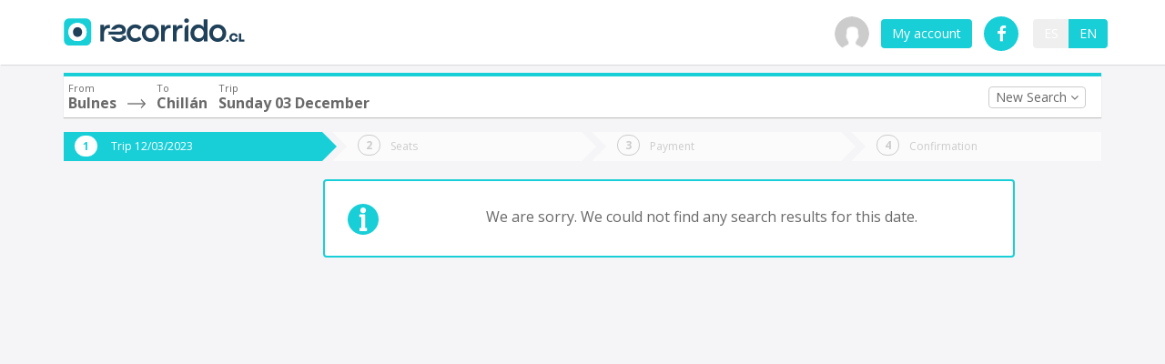

--- FILE ---
content_type: application/javascript
request_url: https://prism.app-us1.com/?a=799387631&u=https%3A%2F%2Fwww.recorrido.cl%2Fen%2Fbus%2Fbulnes%2Fchillan%2F03-12-2023
body_size: 119
content:
window.visitorGlobalObject=window.visitorGlobalObject||window.prismGlobalObject;window.visitorGlobalObject.setVisitorId('796c65ce-ef79-4f8b-a832-859e9f80ee4e', '799387631');window.visitorGlobalObject.setWhitelistedServices('', '799387631');